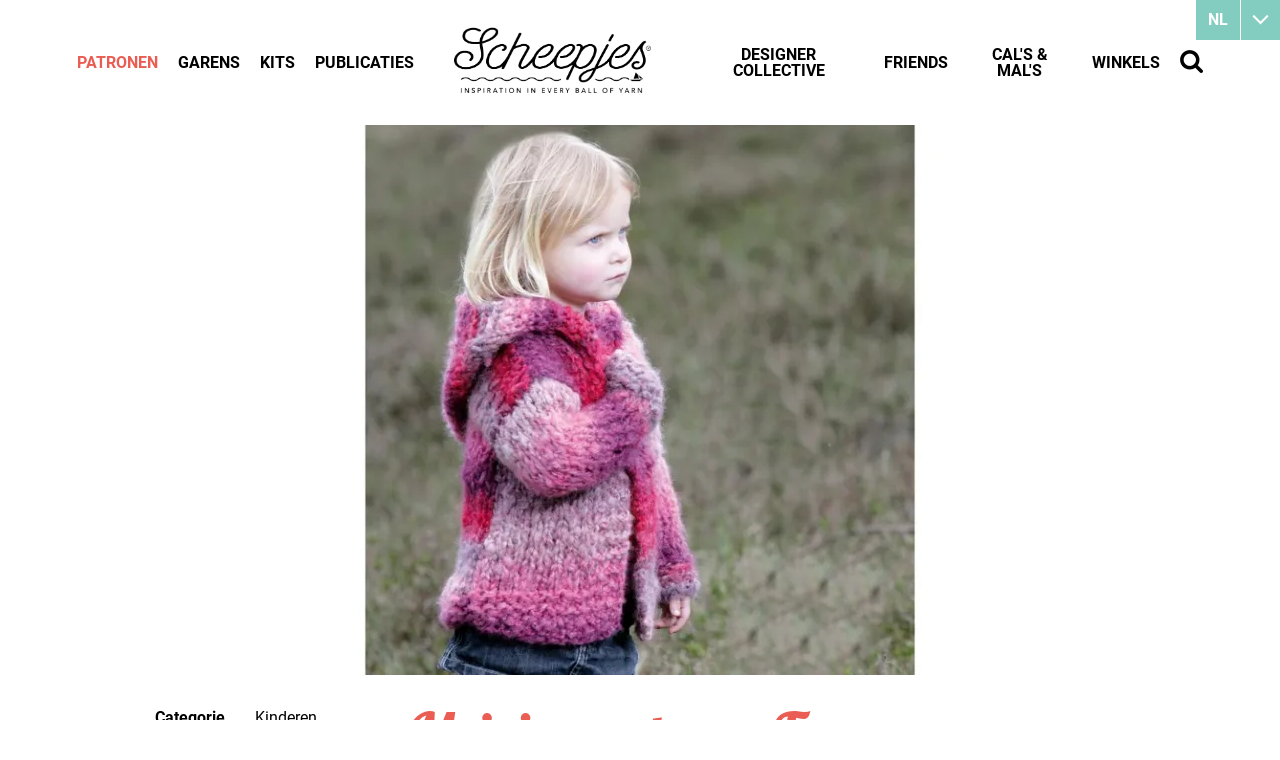

--- FILE ---
content_type: text/html
request_url: https://www.scheepjes.com/nl/meisjesvest-van-formosa-185/
body_size: 20883
content:
<!DOCTYPE html>
<html lang="nl" prefix="og: http://ogp.me/ns#">
	<head>
		<!--
        ###################################################################################
        
                   Technische realisatie | DailyCMS | https://www.dailycms.com
        
        ###################################################################################
-->
		<meta charset="utf-8">
		<link href="https://cdn.dailycms.com" rel="preconnect">
		<title>Meisjesvest van Formosa | Scheepjes</title>
		<link rel="preload" as="style" href="https://cdn.dailycms.com/css/reset-1.3.css" integrity="sha384-W7F1X8tCsjPJT+fVMlaKSZ3GzYt5kP6Fy6Msmmd/znA1Fb/8O0GImEQxDtTuUXTm" crossorigin="anonymous">
		<link rel="preload" as="style" href="/css/da5eca221fd4b909-fonts.css" integrity="sha384-9AYChO/2o721vAKcXiFBvNBWDhY6jrRMrOCydUFtvuCQ8VfekKLFLPD5KhaOhwwp" crossorigin="anonymous">
		<link rel="preload" as="style" href="/css/2e5c92f75e6a6e5d-index.css" integrity="sha384-GkaCCVDjlnLkVBtLDLF7jWlNqt6ac3F53wumUmwFDh1WcV83p1gDH0JN219+InZ+" crossorigin="anonymous">
		<link rel="preload" as="style" href="/css/113eb5b0374ec1c6-content-1.4.css" integrity="sha384-0Pd8Qo5uJJCsJTh2TazWnKNLLon1lY6ySwkudybRPy5EVmHuzRTTl5xTygagvNyD" crossorigin="anonymous">
		<link rel="preload" as="style" href="/css/f020d06b37eaad8f-ecookie.css" integrity="sha384-Xsyp3yNcgxXnby/GjIVEDGWkSis3WlTW6rVxoHYl2oB163NUiulelxf7mrrdPwr2" crossorigin="anonymous">
		<link rel="preload" as="style" href="https://cdn.dailycms.com/css/partfileimagegallery-2.14.css" integrity="sha384-ca3qMEUnwcVeQVBSp/hRrBlRv+THZ/Xyj6HKNSvsyLWq5l96KVXJ5GX4zahUOs8J" crossorigin="anonymous">
		<link rel="preload" as="style" href="https://cdn.dailycms.com/css/partslider-1.8.css" integrity="sha384-osBg5ncFcb34dMWP78MnP3gRKC5smBS4PeHYtLQ7jFnFisDhw/P+iFnk+qhowpxO" crossorigin="anonymous">
		<link rel="preload" as="style" href="/css/26da3e945e8e62df-partnavigation-2.3.css" integrity="sha384-oBTRwOSRd8R69/md68B4OzONfMx+6MrfuxZUwLaiRTuyJ9xMM9quCep/6VgqOKPW" crossorigin="anonymous">
		<link rel="preload" as="style" href="/css/ec8f7afd9544ce2-partbutton-1.8.css" integrity="sha384-bSmUDCdJqcjMnriQUPr+b2ocS7bta/iGdoQCmEh7rLEJpRfdM771+Tqv0oZlGw/1" crossorigin="anonymous">
		<link rel="preload" as="style" href="https://cdn.dailycms.com/css/form-2.27.css" integrity="sha384-Jw2sa15ohuTMVAMUFuIcc3woaQafHlf6FW84WEzdL5mudkVoEmmQQ4LcP42w3JH5" crossorigin="anonymous">
		<link rel="preload" as="style" href="/css/84c69a43d9737c82-partsearchbar-1.2.css" integrity="sha384-egM3iG8audSwUKXOw5gHg8Ht+RUcZDG9fYhjX++KLyngaFcXjz0aWhkgxX3+KiYr" crossorigin="anonymous">
		<link rel="preload" as="style" href="/css/2b6c93bf3d6f0dc3-override.css" integrity="sha384-jbwWrjQfNTYAhSZgKQq2cuJWPlYNCxB6eJtJxB0PThA75J9GMpS4MTx9eMZXYnFr" crossorigin="anonymous">
		<link rel="preload" as="style" href="/css/4787f85a25a0242-responsive.css" integrity="sha384-JFXcunJnuRuIh7XJJsFwEji5IfXIIafqb1ukpqjkv69YiReaZn5GziYatr6FgIRY" crossorigin="anonymous">
		<link rel="preload" as="script" href="https://cdn.dailycms.com/js/dompurify-3.2.6.js" integrity="sha384-ZbgkmPXKbv3qTLkmp/b3qpaKgHNgsN83eh07TX7QFdTT2RoWZmaCCalWijDT2Uf8" crossorigin="anonymous" nonce="SxXq8rs2X4cozwcdXOa9G_5VoB2nP_n5">
		<link rel="preload" as="script" href="https://cdn.dailycms.com/js/uri-1.19.11.js" integrity="sha384-ru/shdpWzuoRNDd9lnKj/LKJb34Z/Ju451fIs2GeGkM//LMSJnX+hEzZrvHZzg1K" crossorigin="anonymous" nonce="SxXq8rs2X4cozwcdXOa9G_5VoB2nP_n5">
		<link rel="preload" as="script" href="https://cdn.dailycms.com/js/framework-4.js" integrity="sha384-klvJgnY94slA5ijnXk6Oou9Uq/gNlMZ5rg2k37jYr/5Y0MAEf9VdGlnEtl0yc7u9" crossorigin="anonymous" nonce="SxXq8rs2X4cozwcdXOa9G_5VoB2nP_n5">
		<link rel="preload" as="script" href="https://cdn.dailycms.com/js/jquery-3.7.2.js" integrity="sha384-X3D5tPgQ9jkPbKpNkQ9JjMdvbNU4xTtLXmPnyefmG7rRPp8DiOpLMrZ0A1jCQ/zb" crossorigin="anonymous" nonce="SxXq8rs2X4cozwcdXOa9G_5VoB2nP_n5">
		<link rel="preload" as="script" href="https://cdn.dailycms.com/js/partajax-3.17.js" integrity="sha384-7EySy+mhqqPKeMoh+tssdqr9g7xFZQKIP96AlFo0zRZXwBKu642Aiff6svCGJuKI" crossorigin="anonymous" nonce="SxXq8rs2X4cozwcdXOa9G_5VoB2nP_n5">
		<link rel="preload" as="script" href="https://cdn.dailycms.com/js/jquerylazysizes-5.3.2.js" integrity="sha384-N0hwywoqEWyVDpoTkT+BXt8qTJZuiAqwp2iAWnJKCXgj/cqiipFT3ja39oC6imm2" crossorigin="anonymous" nonce="SxXq8rs2X4cozwcdXOa9G_5VoB2nP_n5">
		<link rel="preload" as="script" href="https://cdn.dailycms.com/js/partslider-1.8.js" integrity="sha384-ZtKua1sT79VHrT0IzFLaM3LekCA4jfftTpAgcJaDr37OP1HVZzFD7mv6Z5qSSZLB" crossorigin="anonymous" nonce="SxXq8rs2X4cozwcdXOa9G_5VoB2nP_n5">
		<link rel="preload" as="script" href="https://cdn.dailycms.com/js/jqueryajaxform-3.09.js" integrity="sha384-Kye19F32Z7JV+hKE0jMabXvO/9umOogksnIsaO9FV/nFBkVbqO5Klfd3vv/iJnaI" crossorigin="anonymous" nonce="SxXq8rs2X4cozwcdXOa9G_5VoB2nP_n5">
		<link rel="preload" as="script" href="/js/e28f02362fc48062-mobilemenu.js" integrity="sha384-fgqcr2NoVi1sRM2lbzTblrmFzreOmnKroZVvELKbT63QCu3kFqtZlT5Hae6CGH2f" crossorigin="anonymous" nonce="SxXq8rs2X4cozwcdXOa9G_5VoB2nP_n5">
		<meta name="facebook-domain-verification" content="45a4yreir4f0a5kuxsfapqqawxrf4j">
		<meta name="description" content="Materiaal: Scheepjes Formosa roze m&amp;#234;lee (2) 3–4–4 bollen, breinaalden nummer 9. Stekenverhouding: 7 steken en 11 naalden in tricotsteek gebreid, zijn 10 x 10 cm....">
		<link rel="alternate" hreflang="nl" href="https://www.scheepjes.com/nl/meisjesvest-van-formosa-185/">
		<link rel="canonical" href="https://www.scheepjes.com/nl/meisjesvest-van-formosa-185/">
		<meta name="viewport" content="width=device-width, initial-scale=1.0">
		<meta property="og:type" content="product">
		<meta property="og:site_name" content="Scheepjes">
		<meta property="og:title" content="Meisjesvest van Formosa | Scheepjes">
		<meta property="og:description" content="Materiaal: Scheepjes Formosa roze m&amp;amp;#234;lee (2) 3–4–4 bollen, breinaalden nummer 9. Stekenverhouding: 7 steken en 11 naalden in tricotsteek gebreid, zijn 10 x 10 cm....">
		<meta property="og:url" Content="https://www.scheepjes.com/nl/meisjesvest-van-formosa-185/">
		<meta property="og:locale" content="nl_NL">
		<meta property="og:image" Content="https://www.scheepjes.com/image/195805-7256/629x630/8UszGI3DrFdRLfjGIgoAUYUqSvHo0cxBxmLxwzJglSI-5234.jpg">
		<meta property="og:image:alt" content="5234">
		<meta property="og:image:width" content="629">
		<meta property="og:image:height" content="630">
		<link rel="icon" sizes="any" href="/favicon.ico">
		<link rel="apple-touch-icon" href="/image/648402-32843/180x180/QOR1r7mk22fM_02uG_SG3TD_NWz_0DTYgW4eFQFetbk-BrandMark-EST.1855_Black.png">
		<link rel="icon" type="image/png" sizes="192x192" href="/image/648402-32843/192x192/QOR1r7mk22czq8jJ77O0remDwd1uybb30dWYPh8Kqlc-BrandMark-EST.1855_Black.png">
		<meta name="msapplication-TileColor" content="#FFFFFF">
		<meta name="msapplication-TileImage" content="/image/648402-32843/144x144/QOR1r7mk22cAnVXW_Lgp!EF6RPTvpquXTNL8vau4LQ0-BrandMark-EST.1855_Black.png">
		<script type="application/ld+json" nonce="SxXq8rs2X4cozwcdXOa9G_5VoB2nP_n5">[{"@context":"http://schema.org/","@type":"Organization","@id":"https://www.scheepjes.com/#Organization","name":"Scheepjes","url":"https://www.scheepjes.com/","description":"Scheepjes","logo":"https://www.scheepjes.com/image/648402-32843/900x900/udjDp6xE3Ixj30hGOop0GgybMfYaW0!5AR1v3rT5TnU-BrandMark-EST.1855_Black.png","image":"https://www.scheepjes.com/image/648402-32843/900x900/udjDp6xE3Ixj30hGOop0GgybMfYaW0!5AR1v3rT5TnU-BrandMark-EST.1855_Black.png","telephone":"+31592542828","email":"contact@scheepjes.com","address":{"@type":"PostalAddress","streetAddress":"Mercuriusweg 16","addressLocality":"Tynaarlo","postalCode":"9482 WL","addressCountry":"NL"},"sameAs":["https://www.facebook.com/scheepjes","https://www.instagram.com/scheepjes/","https://www.pinterest.com/Scheepjes/","https://www.youtube.com/c/scheepjes"]},{"@context":"http://schema.org/","@type":"Website","url":"https://www.scheepjes.com/","name":"Scheepjes","potentialAction":[{"@type":"SearchAction","target":"https://www.scheepjes.com/nl/zoeken/?zoeken={search_term_string}","query-input":"required name=search_term_string"}]},{"@context":"http://schema.org/","@type":"BreadcrumbList","itemListElement":[{"@type":"ListItem","position":1,"item":{"@id":"https://www.scheepjes.com/nl/patronen/#BreadcrumbList","name":"Patronen"}},{"@type":"ListItem","position":2,"item":{"@id":"https://www.scheepjes.com/nl/patronen/kinderen/#BreadcrumbList","name":"Kinderen"}},{"@type":"ListItem","position":3,"item":{"@id":"https://www.scheepjes.com/nl/meisjesvest-van-formosa-185/#BreadcrumbList","name":"Meisjesvest van Formosa"}}]}]</script>
		<script src="https://www.googletagmanager.com/gtag/js?id=UA-18073956-8&amp;l=dataLayerGA3" nonce="SxXq8rs2X4cozwcdXOa9G_5VoB2nP_n5" async="true"></script>
		<script nonce="SxXq8rs2X4cozwcdXOa9G_5VoB2nP_n5">window.dataLayerGA3 = window.dataLayerGA3 || [];function gtagGA3(){dataLayerGA3.push(arguments);}gtagGA3('js', new Date());gtagGA3('config', 'UA-18073956-8',{"anonymize_ip":true});</script>
		<link href="https://cdn.dailycms.com/css/reset-1.3.css" rel="stylesheet" integrity="sha384-W7F1X8tCsjPJT+fVMlaKSZ3GzYt5kP6Fy6Msmmd/znA1Fb/8O0GImEQxDtTuUXTm" crossorigin="anonymous">
		<link href="/css/da5eca221fd4b909-fonts.css" rel="stylesheet" integrity="sha384-9AYChO/2o721vAKcXiFBvNBWDhY6jrRMrOCydUFtvuCQ8VfekKLFLPD5KhaOhwwp" crossorigin="anonymous">
		<link href="/css/2e5c92f75e6a6e5d-index.css" rel="stylesheet" integrity="sha384-GkaCCVDjlnLkVBtLDLF7jWlNqt6ac3F53wumUmwFDh1WcV83p1gDH0JN219+InZ+" crossorigin="anonymous">
		<link href="/css/113eb5b0374ec1c6-content-1.4.css" rel="stylesheet" integrity="sha384-0Pd8Qo5uJJCsJTh2TazWnKNLLon1lY6ySwkudybRPy5EVmHuzRTTl5xTygagvNyD" crossorigin="anonymous">
		<link href="/css/f020d06b37eaad8f-ecookie.css" rel="stylesheet" integrity="sha384-Xsyp3yNcgxXnby/GjIVEDGWkSis3WlTW6rVxoHYl2oB163NUiulelxf7mrrdPwr2" crossorigin="anonymous">
		<link href="https://cdn.dailycms.com/css/partfileimagegallery-2.14.css" rel="stylesheet" integrity="sha384-ca3qMEUnwcVeQVBSp/hRrBlRv+THZ/Xyj6HKNSvsyLWq5l96KVXJ5GX4zahUOs8J" crossorigin="anonymous">
		<link href="https://cdn.dailycms.com/css/partslider-1.8.css" rel="stylesheet" integrity="sha384-osBg5ncFcb34dMWP78MnP3gRKC5smBS4PeHYtLQ7jFnFisDhw/P+iFnk+qhowpxO" crossorigin="anonymous">
		<link href="/css/26da3e945e8e62df-partnavigation-2.3.css" rel="stylesheet" integrity="sha384-oBTRwOSRd8R69/md68B4OzONfMx+6MrfuxZUwLaiRTuyJ9xMM9quCep/6VgqOKPW" crossorigin="anonymous">
		<link href="/css/ec8f7afd9544ce2-partbutton-1.8.css" rel="stylesheet" integrity="sha384-bSmUDCdJqcjMnriQUPr+b2ocS7bta/iGdoQCmEh7rLEJpRfdM771+Tqv0oZlGw/1" crossorigin="anonymous">
		<link href="https://cdn.dailycms.com/css/form-2.27.css" rel="stylesheet" integrity="sha384-Jw2sa15ohuTMVAMUFuIcc3woaQafHlf6FW84WEzdL5mudkVoEmmQQ4LcP42w3JH5" crossorigin="anonymous">
		<link href="/css/84c69a43d9737c82-partsearchbar-1.2.css" rel="stylesheet" integrity="sha384-egM3iG8audSwUKXOw5gHg8Ht+RUcZDG9fYhjX++KLyngaFcXjz0aWhkgxX3+KiYr" crossorigin="anonymous">
		<link href="/css/2b6c93bf3d6f0dc3-override.css" rel="stylesheet" integrity="sha384-jbwWrjQfNTYAhSZgKQq2cuJWPlYNCxB6eJtJxB0PThA75J9GMpS4MTx9eMZXYnFr" crossorigin="anonymous">
		<link href="/css/4787f85a25a0242-responsive.css" rel="stylesheet" integrity="sha384-JFXcunJnuRuIh7XJJsFwEji5IfXIIafqb1ukpqjkv69YiReaZn5GziYatr6FgIRY" crossorigin="anonymous">
		<script nonce="SxXq8rs2X4cozwcdXOa9G_5VoB2nP_n5">"serviceWorker"in navigator&&navigator.serviceWorker.getRegistrations().then((function(e){for(let r of e)r.unregister()}));</script>
		<script src="https://www.ecookie.nl/build/cookiebar/script/015ac93944fdfb2555848e57af410831.js" async="true" nonce="SxXq8rs2X4cozwcdXOa9G_5VoB2nP_n5"></script>
		<script nonce="SxXq8rs2X4cozwcdXOa9G_5VoB2nP_n5">'use strict';(function(a,b){function c(b,c,d){if('function'==typeof b[c]){var e=b[c];b[c]=function(){var e=!0;return(arguments[0].src&&arguments[0].src.match(/^https?:\/\//)||(e=!1),arguments[0].eCookieForce&&(e=!1),!e)?b[c].original.apply(this,arguments):(a.eCookieBar.queue.push([c,arguments,this]),d.apply(this,arguments))},b[c].original=e}}function d(a){c(a,'insertBefore',function(a){return a}),c(a,'appendChild',function(a){return a}),c(a,'replaceChild',function(a,b){return b}),c(a,'removeChild',function(){return a})}a.eCookieBar={},a.eCookieBar.queue=[],d(b.getElementsByTagName('head')[0]),d(b.getElementsByTagName('html')[0]),a.eCookieBar.hook=d})(window,document);</script>
		<script nonce="SxXq8rs2X4cozwcdXOa9G_5VoB2nP_n5">!function(f,b,e,v,n,t,s){if(f.fbq)return;n=f.fbq=function(){n.callMethod? n.callMethod.apply(n,arguments):n.queue.push(arguments)};if(!f._fbq)f._fbq=n; n.push=n;n.loaded=!0;n.version='2.0';n.queue=[];t=b.createElement(e);t.async=!0; t.src=v;s=b.getElementsByTagName(e)[0];s.parentNode.insertBefore(t,s)}(window,document,'script','https://connect.facebook.net/en_US/fbevents.js');fbq('init', '3829758693784990');fbq('track', 'PageView');</script>
		<noscript>
			<img src="https://www.facebook.com/tr?id=3829758693784990&amp;ev=PageView&amp;noscript=1" width="1" height="1" alt="facebook pixel">
		</noscript>
		<script nonce="SxXq8rs2X4cozwcdXOa9G_5VoB2nP_n5">window.dataLayer = window.dataLayer || [];function gtag(){dataLayer.push(arguments);}if(typeof gtag === "function"){gtag("consent", "default",{ "ad_storage": "denied","ad_user_data": "denied","ad_personalization": "denied","analytics_storage": "denied"});gtag("consent", "update",{ "ad_storage": "granted","ad_user_data": "granted","ad_personalization": "granted","analytics_storage": "granted"});}</script>
		<script src="https://www.googletagmanager.com/gtag/js?id=G-C0GN370B4F" nonce="SxXq8rs2X4cozwcdXOa9G_5VoB2nP_n5" async="true"></script>
		<script nonce="SxXq8rs2X4cozwcdXOa9G_5VoB2nP_n5">window.dataLayer = window.dataLayer || [];function gtag(){dataLayer.push(arguments);}if(typeof gtag === "function"){gtag("js", new Date());gtag("config", "G-C0GN370B4F");gtag("config", "G-MP98B76ESS");}(function(w,d,s,l,i){w[l]=w[l]||[];w[l].push({'gtm.start':new Date().getTime(),event:'gtm.js'});var f=d.getElementsByTagName(s)[0],j=d.createElement(s),dl=l!='dataLayer'?'&l='+l:'';j.async=true;j.src='https://www.googletagmanager.com/gtm.js?id='+i+dl;f.parentNode.insertBefore(j, f);})(window, document,'script','dataLayer','GTM-NJZFL9J');</script>
	</head>
	<body>
		<noscript>
			<iframe credentialless src="https://www.googletagmanager.com/ns.html?id=GTM-NJZFL9J" height="0" width="0" style="display:none;visibility:hidden"></iframe>
		</noscript>
		<div id="contentContainer">
			<div class="basicContainer">
				<div id="partSlider6687767" class="partSlider partSlider1 partSliderBig">
					<div class="slideMainContainer">
						<div class="slideContainerViewport">
							<div class="slideContainer">
								<div class="slide">
									<div class="partContentFileImageGallery partContentFileImageGallery2 coreContent coreContent1 single centerAlign">
										<div class="contentFileImage">
											<figure style="width:1100px">
												<div class="imagePlaceholderContainer">
													<div class="imagePlaceholder" style="padding-bottom:50%;"></div>
													<picture>
														<source data-sizes="auto" type="image/webp" data-src="/image/195812-7705/1380x550/SQzIclo0hVxxf6bwJ3Zz7uYK1N4K9Vt1oSnrPSkgfcQ-5234.webp" srcset="/image/195812-7705/230x92/SQzIclo0hVyyxzMv8rLc2ngtXoBTPF7hYSjJ2iKE5rA-5234.webp" data-srcset="/image/195812-7705/1380x550/SQzIclo0hVxxf6bwJ3Zz7uYK1N4K9Vt1oSnrPSkgfcQ-5234.webp 1100w, /image/195812-7705/550x275/SQzIclo0hVzPkvlqg4JtClN6BLBh4EvoowSw0DBqvPU-5234.webp 550w">
														<img class="lazyload" alt="5234" data-sizes="auto" data-src="/image/195812-7705/1380x550/SQzIclo0hVxxf6bwJ3Zz7uYK1N4K9Vt1QBpu0xt40DA-5234.jpg" src="/image/195812-7705/230x92/SQzIclo0hVyyxzMv8rLc2ngtXoBTPF7h0toiAo9kXWU-5234.jpg" data-srcset="/image/195812-7705/1380x550/SQzIclo0hVxxf6bwJ3Zz7uYK1N4K9Vt1QBpu0xt40DA-5234.jpg 1100w, /image/195812-7705/550x275/SQzIclo0hVzPkvlqg4JtClN6BLBh4EvoFiNQURbkMLw-5234.jpg 550w">
													</picture>
												</div>
											</figure>
										</div>
									</div>
								</div>
							</div>
						</div>
						<button class="sliderButton prev" aria-label="Vorige">
							<svg class="partSvg keyboardArrowLeft" viewBox="0 0 8 12">
								<path d="M7.41 10.59L2.83 6l4.58-4.59L6 0 0 6l6 6z"></path>
							</svg>
						</button>
						<button class="sliderButton next" aria-label="Volgende">
							<svg class="partSvg keyboardArrowRight" viewBox="0 0 8 12">
								<path d="M.59 10.59L5.17 6 .59 1.41 2 0l6 6-6 6z"></path>
							</svg>
						</button>
					</div>
				</div>
			</div>
			<div id="mainContainer">
				<div class="basicContainer">
					<div class="oneThirdColumn">
						<table id="patternData">
							<tbody>
								<tr>
									<td>Categorie</td>
									<td>Kinderen</td>
								</tr>
								<tr>
									<td>Aanbevolen garen</td>
									<td><a href="/nl/formosa-345/" title="Formosa">Formosa</a></td>
								</tr>
								<tr>
									<td>Type</td>
									<td>Vest</td>
								</tr>
								<tr>
									<td>Techniek</td>
									<td>breien</td>
								</tr>
								<tr>
									<td>Maten</td>
									<td>116 - 128 - 140</td>
								</tr>
							</tbody>
						</table>
						<div id="shareContainer">
							<span class="heading2">Patroon delen</span>
							<a class="socialShareIcon socialShareIconMail" href="mailto:?subject=Ik wil een link met je delen&amp;body=Graag%20wil%20ik%20de%20volgende%20link%20met%20je%20delen:%0D%0A%20https://www.scheepjes.com/nl/patronen/kinderen/"></a>
							<a class="socialShareIcon socialShareIconFacebook" href="//www.facebook.com/sharer/sharer.php?u=https://www.scheepjes.com/nl/patronen/kinderen/" title="Facebook share"></a>
							<a class="socialShareIcon socialShareIconTwitter" href="https://twitter.com/intent/tweet?text=Kinderen+https%3a%2f%2fwww.scheepjes.com%2fnl%2fpatronen%2fkinderen%2f" title="X" target="_blank" rel="noopener"></a>
							<a class="socialShareIcon socialShareIconPinterest" title="Pinterest" href="//pinterest.com/pin/create/bookmarklet/?url=https://www.scheepjes.com/nl/patronen/kinderen/&amp;description=Kinderen"></a>
						</div>
					</div>
					<div class="twoThirdColumn">
						<h1 class="h1">Meisjesvest van Formosa</h1>
						<span id="designerLabel">By Scheepjes</span>
						<div class="dividerDotted"></div>
						<div class="partContentText partContentText1 coreContent coreContent1">
							<p><strong>Materiaal:</strong> Scheepjes Formosa roze m&#234;lee (2) 3–4–4 bollen, breinaalden nummer 9.</p><p><strong>Stekenverhouding:</strong> 7 steken en 11 naalden in tricotsteek gebreid, zijn 10 x 10 cm. Controleer dit en gebruik indien nodig andere naalden.</p><p><strong>Gebruikte steken:</strong></p><p>Ribbelsteek: Alle naalden recht. </p><p>Tricotsteek: Recht op de goede, averecht op de verkeerde kant.</p><p><strong>Werkwijze:</strong></p><p><em>Rugpand:</em> Zet 24–26–28 steken op en brei 6 cm ribbelsteek en verder in tricotsteek. Kant bij 38–42–46 cm hoogte voor de hals de middelste 10–12–12 steken af en brei beide kanten apart verder tot 40–44–48 cm hoogte. Kant de 7–7–8 steken voor de schouders af. </p><p><em>Rechter voorpand:</em> Zet 14–15–16 steken op en brei 6 cm ribbelsteek. Brei verder in de volgende indeling: 4 steken ribbelsteek voor de sluitbies, 10–11–12 steken tricotsteek. Zet bij 35–39–43 cm hoogte de 4 steken van de sluitbies op een stekenhouder en kant voor de hals 1 x 1–2–2 steken af. Kant in de 2e volgende naald nog 1 x 2 steken af. Kant de steken voor de schouder op dezelfde hoogte af als bij het rugpand. </p><p><em>Linker voorpand:</em> Brei het rechter voorpand in spiegelbeeld. </p><p><em>Mouwen:</em> Zet 13–14–16 steken op en brei 6 cm ribbelsteek. Brei verder in tricotsteek en meerder voor de mouwwijdte 3 x 1 steek aan beide kanten van elke 6e–7e–8e naald. Kant bij 27–30–34 cm hoogte alle steken af.</p><p><strong>Afwerking:</strong> Sluit de schoudernaden. Brei de 4 steken van de stekenhouder van het rechter voorpand, neem aansluitend 20–24–24 steken op langs de hals en brei de 4 steken van de stekenhouder van het linkervoorpand, = 28–32–32 steken. Merk de middelste 2 steken. Brei aan beide kanten de 4 steken ribbelsteek door. De middelste steken in tricotsteek breien. Meerder aan beide kanten van de middelste 2 steken 4 x 1 steek in elke 2e naald. Splits bij 24–26–28 cm hoogte het werk en brei beide kanten apart verder. Kant vanaf midden achter 1 x 1 en 1 x 3 steken af in elke 2e naald. Kant de overige steken af. Sluit de bovennaad van de capuchon. Zet de mouwen aan, het midden van de mouw komt tegen de schoudernaad. Sluit de zij- en mouwnaden.</p>
						</div>
						<div class="partContentFileAdmin partContentFileAdmin1 coreContent coreContent1">
							<ul>
								<li>
									<a id="fileAdminId20148" href="/files/20148/Download%20hier%20het%20PDF-bestand%205234.pdf" target="_blank">
										<span class="fileAdminIcon">
											<svg class="partSvg downloadFile" viewBox="0 0 16 20">
												<path d="M10,0 L2,0 C0.9,0 0.01,0.9 0.01,2 L0,18 C0,19.1 0.89,20 1.99,20 L14,20 C15.1,20 16,19.1 16,18 L16,6 L10,0 Z M2,18 L2,2 L9,2 L9,7 L14,7 L14,18 L2,18 Z"></path>
											</svg>
										</span>
										<span class="fileAdminLabel">
											<span>Download hier het PDF-bestand 5234.pdf</span>
										</span>
									</a>
								</li>
							</ul>
						</div>
						<div class="partContentFileImageGallery partContentFileImageGallery2 coreContent coreContent1 single imagesInRow imagesInRow1">
							<div class="contentFileImage">
								<figure>
									<div class="imagePlaceholderContainer">
										<div class="imagePlaceholder" style="padding-bottom:79.5%;"></div>
										<picture>
											<source data-sizes="auto" type="image/webp" data-src="/image/19173-8149/1050x1050/ojxyQm91Y2LuFMWcoOpuIRI8efE1VZ1f!aUTRAWHZlE-5234.webp" srcset="/image/19173-8149/210x210/5QpAtfEgE88vfNHc4rcIwAdgm_bcu7ZNOppKXAHDmnE-5234.webp" data-srcset="/image/19173-8149/1050x1050/ojxyQm91Y2LuFMWcoOpuIRI8efE1VZ1f!aUTRAWHZlE-5234.webp 1050w, /image/19173-8149/525x417/T9r_w2QODoCVZeV6HIW5E5DTD936GPBEHknIxF9fxu4-5234.webp 525w">
											<img class="lazyload" alt="5234" data-sizes="auto" data-src="/image/19173-8149/1050x1050/ojxyQm91Y2LuFMWcoOpuIRI8efE1VZ1flCjiMXuKG8w-5234.jpg" src="/image/19173-8149/210x210/5QpAtfEgE88vfNHc4rcIwAdgm_bcu7ZNog3!GeSJAb0-5234.jpg" data-srcset="/image/19173-8149/1050x1050/ojxyQm91Y2LuFMWcoOpuIRI8efE1VZ1flCjiMXuKG8w-5234.jpg 1050w, /image/19173-8149/525x417/T9r_w2QODoCVZeV6HIW5E5DTD936GPBEQbpvGaLDepk-5234.jpg 525w">
										</picture>
									</div>
								</figure>
							</div>
						</div>
						<div class="dividerDotted"></div>
						<span class="heading2">Andere patronen door Scheepjes</span>
						<div class="flexContainer flexContainerPattern">
							<div class="oneFourthColumn">
								<div class="partContentFileImageGallery partContentFileImageGallery2 coreContent coreContent1 single">
									<div class="contentFileImage">
										<figure style="width:210px">
											<a href="/nl/damesvest-van-verona-717/">
												<div class="imagePlaceholderContainer">
													<div class="imagePlaceholder" style="padding-bottom:100%;"></div>
													<picture>
														<source data-sizes="auto" type="image/webp" data-src="/image/180982-8798/210x210/oI!Dn_0k9EGATYLCjlMwm76v9vtdz3RFuIrrbvayIZQ-40SC.webp" srcset="/image/180982-8798/210x210/oI!Dn_0k9EGATYLCjlMwm_lwZR9Ks612lg8BMvndEnc-40SC.webp" data-srcset="/image/180982-8798/210x210/oI!Dn_0k9EGATYLCjlMwm76v9vtdz3RFuIrrbvayIZQ-40SC.webp 210w, /image/180982-8798/105x105/oI!Dn_0k9EHRoMoQxRayeaSojfuRmrG48nOzwQDAShE-40SC.webp 105w, /image/180982-8798/420x420/oI!Dn_0k9EEIbbFttwJcGgJX_ejTdkS2vbWXXLDVMos-40SC.webp 420w">
														<img class="lazyload" alt="40SC" data-sizes="auto" data-src="/image/180982-8798/210x210/oI!Dn_0k9EGATYLCjlMwm76v9vtdz3RF2FPbS5qHdJc-40SC.jpg" src="/image/180982-8798/210x210/oI!Dn_0k9EGATYLCjlMwm_lwZR9Ks612!tevAYxNITQ-40SC.jpg" data-srcset="/image/180982-8798/210x210/oI!Dn_0k9EGATYLCjlMwm76v9vtdz3RF2FPbS5qHdJc-40SC.jpg 210w, /image/180982-8798/105x105/oI!Dn_0k9EHRoMoQxRayeaSojfuRmrG4O4FelPjXyyw-40SC.jpg 105w, /image/180982-8798/420x420/oI!Dn_0k9EEIbbFttwJcGgJX_ejTdkS28ApZ_gjEWgU-40SC.jpg 420w">
													</picture>
												</div>
											</a>
										</figure>
									</div>
								</div>
								<h2 class="h2">
									<a href="/nl/damesvest-van-verona-717/" title="Damesvest van Verona">Damesvest van Verona</a>
								</h2>
							</div>
							<div class="oneFourthColumn">
								<div class="partContentFileImageGallery partContentFileImageGallery2 coreContent coreContent1 single">
									<div class="contentFileImage">
										<figure style="width:210px">
											<a href="/nl/damestrui-van-butterfly-en-noa-716/">
												<div class="imagePlaceholderContainer">
													<div class="imagePlaceholder" style="padding-bottom:100%;"></div>
													<picture>
														<source data-sizes="auto" type="image/webp" data-src="/image/180975-8794/210x210/XlCCbBwIN16rKFOoQq43XakhCVYBXA8Bkc6Bge0E6ps-35SC.webp" srcset="/image/180975-8794/210x210/XlCCbBwIN16rKFOoQq43Xbch7rgKiMOiPweiT8eDY4s-35SC.webp" data-srcset="/image/180975-8794/210x210/XlCCbBwIN16rKFOoQq43XakhCVYBXA8Bkc6Bge0E6ps-35SC.webp 210w, /image/180975-8794/105x105/XlCCbBwIN16YBevLwaY4Y6MTaqN6Wbt2qGh25C17l64-35SC.webp 105w, /image/180975-8794/420x420/XlCCbBwIN17Idag3TxfkIYJ!6HjTyX3jwwyeCGazMBM-35SC.webp 420w">
														<img class="lazyload" alt="35SC" data-sizes="auto" data-src="/image/180975-8794/210x210/XlCCbBwIN16rKFOoQq43XakhCVYBXA8Bob5gwKKT2Vg-35SC.jpg" src="/image/180975-8794/210x210/XlCCbBwIN16rKFOoQq43Xbch7rgKiMOiW2hKt6gfetY-35SC.jpg" data-srcset="/image/180975-8794/210x210/XlCCbBwIN16rKFOoQq43XakhCVYBXA8Bob5gwKKT2Vg-35SC.jpg 210w, /image/180975-8794/105x105/XlCCbBwIN16YBevLwaY4Y6MTaqN6Wbt2clDKGLrGM24-35SC.jpg 105w, /image/180975-8794/420x420/XlCCbBwIN17Idag3TxfkIYJ!6HjTyX3j9bGgboYcWus-35SC.jpg 420w">
													</picture>
												</div>
											</a>
										</figure>
									</div>
								</div>
								<h2 class="h2">
									<a href="/nl/damestrui-van-butterfly-en-noa-716/" title="Damestrui van Butterfly en Noa">Damestrui van Butterfly en Noa</a>
								</h2>
							</div>
							<div class="oneFourthColumn">
								<div class="partContentFileImageGallery partContentFileImageGallery2 coreContent coreContent1 single">
									<div class="contentFileImage">
										<figure style="width:210px">
											<a href="/nl/damestuniek-van-hannah-715/">
												<div class="imagePlaceholderContainer">
													<div class="imagePlaceholder" style="padding-bottom:100%;"></div>
													<picture>
														<source data-sizes="auto" type="image/webp" data-src="/image/180968-8790/210x210/rlpjWGQG5rk8x2m9cboyVIqPfFWug6Cpzp76wXxEW!s-34SC.webp" srcset="/image/180968-8790/210x210/rlpjWGQG5rk8x2m9cboyVMJC!m40fao8HYtr_IC16a0-34SC.webp" data-srcset="/image/180968-8790/210x210/rlpjWGQG5rk8x2m9cboyVIqPfFWug6Cpzp76wXxEW!s-34SC.webp 210w, /image/180968-8790/105x105/rlpjWGQG5rlf4dUEpMdE_LzWwDPL2zFVXA7BBHFM22s-34SC.webp 105w, /image/180968-8790/420x420/rlpjWGQG5rke94CnYl8axOYSPurC4GfnU3EJEUXYDe0-34SC.webp 420w">
														<img class="lazyload" alt="34SC" data-sizes="auto" data-src="/image/180968-8790/210x210/rlpjWGQG5rk8x2m9cboyVIqPfFWug6CpbzflVSSU73g-34SC.jpg" src="/image/180968-8790/210x210/rlpjWGQG5rk8x2m9cboyVMJC!m40fao8XObmtzK6FfA-34SC.jpg" data-srcset="/image/180968-8790/210x210/rlpjWGQG5rk8x2m9cboyVIqPfFWug6CpbzflVSSU73g-34SC.jpg 210w, /image/180968-8790/105x105/rlpjWGQG5rlf4dUEpMdE_LzWwDPL2zFVkuZtY3dIR7Y-34SC.jpg 105w, /image/180968-8790/420x420/rlpjWGQG5rke94CnYl8axOYSPurC4GfnUa6puq96me0-34SC.jpg 420w">
													</picture>
												</div>
											</a>
										</figure>
									</div>
								</div>
								<h2 class="h2">
									<a href="/nl/damestuniek-van-hannah-715/" title="Damestuniek van Hannah">Damestuniek van Hannah</a>
								</h2>
							</div>
							<div class="oneFourthColumn">
								<div class="partContentFileImageGallery partContentFileImageGallery2 coreContent coreContent1 single">
									<div class="contentFileImage">
										<figure style="width:210px">
											<a href="/nl/damesvest-van-highlands-714/">
												<div class="imagePlaceholderContainer">
													<div class="imagePlaceholder" style="padding-bottom:100%;"></div>
													<picture>
														<source data-sizes="auto" type="image/webp" data-src="/image/180961-8786/210x210/GWLvauq0pI4EqcXGpSeb1VrnybtOnVMHXHgVrULVk10-4SC.webp" srcset="/image/180961-8786/210x210/GWLvauq0pI4EqcXGpSeb1dNNQ4kb5amp8yMuPzsAE2o-4SC.webp" data-srcset="/image/180961-8786/210x210/GWLvauq0pI4EqcXGpSeb1VrnybtOnVMHXHgVrULVk10-4SC.webp 210w, /image/180961-8786/105x105/GWLvauq0pI6uhM713Nb5zbLggWKgFQa5JE2aaLr0kbk-4SC.webp 105w, /image/180961-8786/420x420/GWLvauq0pI44hfDCoZWyf6GMQz9N6MDLcFNww7wmeVg-4SC.webp 420w">
														<img class="lazyload" alt="4SC" data-sizes="auto" data-src="/image/180961-8786/210x210/GWLvauq0pI4EqcXGpSeb1VrnybtOnVMHm4Fcxk5CFpw-4SC.jpg" src="/image/180961-8786/210x210/GWLvauq0pI4EqcXGpSeb1dNNQ4kb5ampIYfMEj9OviE-4SC.jpg" data-srcset="/image/180961-8786/210x210/GWLvauq0pI4EqcXGpSeb1VrnybtOnVMHm4Fcxk5CFpw-4SC.jpg 210w, /image/180961-8786/105x105/GWLvauq0pI6uhM713Nb5zbLggWKgFQa5FB7xIyKTLiA-4SC.jpg 105w, /image/180961-8786/420x420/GWLvauq0pI44hfDCoZWyf6GMQz9N6MDLvnN_oSLvlwQ-4SC.jpg 420w">
													</picture>
												</div>
											</a>
										</figure>
									</div>
								</div>
								<h2 class="h2">
									<a href="/nl/damesvest-van-highlands-714/" title="Damesvest van Highlands">Damesvest van Highlands</a>
								</h2>
							</div>
						</div>
					</div>
				</div>
			</div>
			<div id="footer">
				<div class="basicContainer">
					<div id="footerDottedHeader"></div>
					<div class="columnContainer">
						<div class="oneThirdColumn">
							<span class="footerHeader">Blijf op de hoogte</span>
							<p>Mercuriusweg 16, 9482 WL Tynaarlo, Nederland. Heeft u vragen, contacteer ons <a href="mailto:contact@scheepjes.com">per e-mail</a>
of volg ons op social media.</p>
							<a class="socialShareIcon socialShareIconFacebook" href="https://www.facebook.com/scheepjes" target="_blank" aria-label="Facebook" rel="noopener"></a>
							<a class="socialShareIcon socialShareIconYouTube" href="https://www.youtube.com/c/scheepjes" target="_blank" aria-label="YouTube" rel="noopener"></a>
							<a class="socialShareIcon socialShareIconInstagram" href="https://www.instagram.com/scheepjes/" target="_blank" aria-label="Instagram" rel="noopener"></a>
							<a class="socialShareIcon socialShareIconPinterest" href="https://www.pinterest.com/Scheepjes/" target="_blank" aria-label="Pinterest" rel="noopener"></a>
							<a class="socialShareIcon socialShareIconRavelry" href="//www.ravelry.com/yarns/brands/scheepjes" target="_blank" aria-label="Ravelry"></a>
						</div>
						<div class="oneThirdColumn">
							<div class="oneSecondColumn">
								<span class="footerHeader">Vind je weg</span>
								<nav id="partNavigation37797858" class="partNavigation partNavigation2 vertical">
									<ul class="level-0">
										<li class="selected">
											<a href="/nl/patronen/">
												<span class="navigationLabel">Patronen</span>
											</a>
										</li>
										<li>
											<a href="/nl/garens/">
												<span class="navigationLabel">Garens</span>
											</a>
										</li>
										<li>
											<a href="/nl/kits/">
												<span class="navigationLabel">Kits</span>
											</a>
										</li>
										<li>
											<a href="/nl/publicaties/">
												<span class="navigationLabel">Publicaties</span>
											</a>
										</li>
										<li>
											<a href="/nl/designer-collective/">
												<span class="navigationLabel">Designer Collective</span>
											</a>
										</li>
										<li>
											<a href="/nl/friends/">
												<span class="navigationLabel">Friends</span>
											</a>
										</li>
										<li>
											<a href="/nl/cals-en-mals/">
												<span class="navigationLabel">CAL&#39;s &amp; MAL&#39;s</span>
											</a>
										</li>
										<li>
											<a href="/nl/winkels/">
												<span class="navigationLabel">Winkels</span>
											</a>
										</li>
									</ul>
								</nav>
							</div>
							<div class="oneSecondColumn">
								<span class="footerHeader">Over ons</span>
								<nav id="partNavigation40473288" class="partNavigation partNavigation2 vertical">
									<ul class="level-0">
										<li>
											<a href="/nl/over-ons/geschiedenis/">
												<span class="navigationLabel">Geschiedenis</span>
											</a>
										</li>
										<li>
											<a href="/nl/over-ons/winkels/">
												<span class="navigationLabel">Winkels</span>
											</a>
										</li>
										<li>
											<a href="/nl/over-ons/165-jaar-scheepjes-scheepjes-aan-het-woord/">
												<span class="navigationLabel">165 jaar Scheepjes | Scheepjes aan het woord</span>
											</a>
										</li>
										<li>
											<a href="/nl/over-ons/blog/">
												<span class="navigationLabel">Blog</span>
											</a>
										</li>
										<li>
											<a href="/nl/over-ons/veelgestelde-vragen/">
												<span class="navigationLabel">Veelgestelde vragen</span>
											</a>
										</li>
										<li>
											<a href="/nl/over-ons/bedrijf/">
												<span class="navigationLabel">Bedrijf</span>
											</a>
										</li>
										<li>
											<a href="/nl/over-ons/privacy-statement/">
												<span class="navigationLabel">Privacy Statement</span>
											</a>
										</li>
									</ul>
								</nav>
							</div>
						</div>
						<div class="oneThirdColumn newsletter">
							<span class="heading1">Nieuwsbrief</span>
							<p>Schrijf je in! Laat je e-mailadres achter.</p>
							<form id="formNewsLetter" class="formV2" method="post" novalidate name="formNewsLetter" action="/nl/meisjesvest-van-formosa-185/?snrqoBiJVpoLi2u1ZyNMaxIwsAYR2MixlAqzH5lQtVShBtFIuVatl2KfC68y9FeaB-9Cmq3K8qw=&amp;a=4zXg78vJg1vlo9Lo84Kx7Q">
								<div class="formInitialsContainer">
									<label for="formNewsLetter_Email">_Email</label>
									<input id="formNewsLetter_Email" class="input_Email inputFullWidth" type="text" inputmode="email" name="formNewsLetter_Email" maxlength="255" placeholder="_Email" tabindex="-1" autocomplete="nope">
									<label for="formNewsLetter_UserPassword">_UserPassword</label>
									<input id="formNewsLetter_UserPassword" class="input_UserPassword inputFullWidth" type="text" name="formNewsLetter_UserPassword" maxlength="25" placeholder="_UserPassword" tabindex="-1" autocomplete="nope">
									<label for="formNewsLetter_Phone">_Phone</label>
									<input id="formNewsLetter_Phone" class="input_Phone" type="tel" inputmode="tel" name="formNewsLetter_Phone" style="width:11em" maxlength="15" placeholder="_Phone" tabindex="-1" autocomplete="nope">
									<label for="formNewsLetter_FunctionFirst">_FunctionFirst</label>
									<input id="formNewsLetter_FunctionFirst" class="input_FunctionFirst inputFullWidth" type="text" name="formNewsLetter_FunctionFirst" maxlength="255" placeholder="_FunctionFirst" tabindex="-1" autocomplete="nope" required>
								</div>
								<div id="partFormControlInputTextformNewsLetterEmailAddress" class="formItemContainer partFormControlInputText fullWidth partFormControlInputText1">
									<div class="formItemContainerLabel">
										<label for="formNewsLetterEmailAddress">
											<span class="formItemLabelValue">E-mailadres</span>
											<span class="formItemLabelRequired required" aria-hidden="true">*</span>
										</label>
									</div>
									<div class="formItemContainerContent">
										<div class="formControlContainer">
											<div class="formControlItemContainer formControlItemContainerEmailAddress">
												<div class="formControlFeedback">
													<input id="formNewsLetterEmailAddress" class="inputEmailAddress inputFullWidth required" type="text" spellcheck="false" inputmode="email" name="formNewsLetterEmailAddress" maxlength="256" required>
												</div>
											</div>
										</div>
									</div>
								</div>
								<div id="partFormControlButtonSubmitformNewsLetter" class="formItemContainer partFormControlButtonSubmit fullWidth">
									<div class="formItemContainerContent">
										<div class="formControlContainer">
											<div class="formControlItemContainer">
												<button id="partButton28877230" class="partButton partButton1 trackingIdInschrijven default" type="submit" form="formNewsLetter" aria-label="Inschrijven" title="Inschrijven" name="formNewsLetterSubmit">
													<span class="buttonLabel" aria-hidden="true">Inschrijven</span>
												</button>
											</div>
										</div>
									</div>
								</div>
							</form>
						</div>
					</div>
				</div>
			</div>
		</div>
		<div id="top" class="sb-slide top">
			<div id="languageMainContainer">
				<a id="languageButton">nl</a>
				<ul id="languageMenuContainer">
					<li>
						<a href="/en/" title="Home">en</a>
					</li>
				</ul>
			</div>
			<div class="basicContainer">
				<span id="mobileMenuLeft" class="mobileMenuOpen">Menu</span>
				<ul class="topMenu topMenuLeft">
					<li class="selected">
						<a href="/nl/patronen/">Patronen</a>
					</li>
					<li>
						<a href="/nl/garens/">Garens</a>
					</li>
					<li>
						<a href="/nl/kits/">Kits</a>
					</li>
					<li>
						<a href="/nl/publicaties/">Publicaties</a>
					</li>
				</ul>
				<a id="logo" href="/nl/" title="Home"></a>
				<ul class="topMenu topMenuRight">
					<li>
						<a href="/nl/designer-collective/">Designer Collective</a>
					</li>
					<li>
						<a href="/nl/friends/">Friends</a>
					</li>
					<li>
						<a href="/nl/cals-en-mals/">CAL&#39;s &amp; MAL&#39;s</a>
					</li>
					<li>
						<a href="/nl/winkels/">Winkels</a>
					</li>
					<li class="search">
						<a href="/nl/zoeken/" title="Zoeken"></a>
					</li>
				</ul>
			</div>
		</div>
		<div id="mobileMenuOverlay"></div>
		<div id="mobileMenuContainer" class="mobileMenuLeft">
			<span class="mobileMenuButton mobileMenuClose">Sluiten</span>
			<form id="partSearchBarsearchBarMobile" class="partSearchBar partSearchBar1" action="/nl/winkels/" method="get">
				<div class="searchBarContainer">
					<input class="searchBarInput" type="search" name="stores" placeholder="Plaats, postcode, land of winkelnaam" inputmode="search" aria-label="Zoeken">
					<button class="searchBarReset" type="button">
						<svg class="partSvg close" viewBox="0 0 14 14">
							<path d="M14 1.41L12.59 0 7 5.59 1.41 0 0 1.41 5.59 7 0 12.59 1.41 14 7 8.41 12.59 14 14 12.59 8.41 7z"></path>
						</svg>
					</button>
				</div>
				<button class="searchBarButton" type="submit" aria-label="Zoeken">
					<svg class="partSvg search" viewBox="0 0 18 18">
						<path d="M12.864 11.32h-.813l-.288-.277A6.66 6.66 0 0 0 13.38 6.69a6.69 6.69 0 1 0-6.69 6.69 6.66 6.66 0 0 0 4.354-1.617l.278.288v.813L16.467 18 18 16.467l-5.136-5.146zm-6.174 0a4.625 4.625 0 0 1-4.632-4.63A4.625 4.625 0 0 1 6.69 2.058a4.625 4.625 0 0 1 4.63 4.632 4.625 4.625 0 0 1-4.63 4.63z"></path>
					</svg>
				</button>
			</form>
			<nav id="partNavigation55753752" class="partNavigation partNavigation2 vertical">
				<ul class="level-0">
					<li>
						<a href="/nl/">
							<span class="navigationLabel">Home</span>
						</a>
					</li>
					<li class="selected">
						<a href="/nl/patronen/">
							<span class="navigationLabel">Patronen</span>
						</a>
					</li>
					<li>
						<a href="/nl/garens/">
							<span class="navigationLabel">Garens</span>
						</a>
					</li>
					<li>
						<a href="/nl/kits/">
							<span class="navigationLabel">Kits</span>
						</a>
					</li>
					<li>
						<a href="/nl/publicaties/">
							<span class="navigationLabel">Publicaties</span>
						</a>
					</li>
					<li>
						<a href="/nl/designer-collective/">
							<span class="navigationLabel">Designer Collective</span>
						</a>
					</li>
					<li>
						<a href="/nl/friends/">
							<span class="navigationLabel">Friends</span>
						</a>
					</li>
					<li>
						<a href="/nl/cals-en-mals/">
							<span class="navigationLabel">CAL&#39;s &amp; MAL&#39;s</span>
						</a>
					</li>
					<li>
						<a href="/nl/winkels/">
							<span class="navigationLabel">Winkels</span>
						</a>
					</li>
				</ul>
			</nav>
			<span class="titleMenuMobile">Taal</span>
			<ul id="mobileMenuLanguage">
				<li class="selected">
					<a href="/nl/" title="Home">Nederlands</a>
				</li>
				<li>
					<a href="/en/" title="Home">Engels</a>
				</li>
			</ul>
		</div>
		<script src="https://cdn.dailycms.com/js/dompurify-3.2.6.js" integrity="sha384-ZbgkmPXKbv3qTLkmp/b3qpaKgHNgsN83eh07TX7QFdTT2RoWZmaCCalWijDT2Uf8" crossorigin="anonymous" nonce="SxXq8rs2X4cozwcdXOa9G_5VoB2nP_n5"></script>
		<script src="https://cdn.dailycms.com/js/uri-1.19.11.js" integrity="sha384-ru/shdpWzuoRNDd9lnKj/LKJb34Z/Ju451fIs2GeGkM//LMSJnX+hEzZrvHZzg1K" crossorigin="anonymous" nonce="SxXq8rs2X4cozwcdXOa9G_5VoB2nP_n5"></script>
		<script src="https://cdn.dailycms.com/js/framework-4.js" integrity="sha384-klvJgnY94slA5ijnXk6Oou9Uq/gNlMZ5rg2k37jYr/5Y0MAEf9VdGlnEtl0yc7u9" crossorigin="anonymous" nonce="SxXq8rs2X4cozwcdXOa9G_5VoB2nP_n5"></script>
		<script src="https://cdn.dailycms.com/js/jquery-3.7.2.js" integrity="sha384-X3D5tPgQ9jkPbKpNkQ9JjMdvbNU4xTtLXmPnyefmG7rRPp8DiOpLMrZ0A1jCQ/zb" crossorigin="anonymous" nonce="SxXq8rs2X4cozwcdXOa9G_5VoB2nP_n5"></script>
		<script src="https://cdn.dailycms.com/js/partajax-3.17.js" integrity="sha384-7EySy+mhqqPKeMoh+tssdqr9g7xFZQKIP96AlFo0zRZXwBKu642Aiff6svCGJuKI" crossorigin="anonymous" nonce="SxXq8rs2X4cozwcdXOa9G_5VoB2nP_n5"></script>
		<script src="https://cdn.dailycms.com/js/jquerylazysizes-5.3.2.js" integrity="sha384-N0hwywoqEWyVDpoTkT+BXt8qTJZuiAqwp2iAWnJKCXgj/cqiipFT3ja39oC6imm2" crossorigin="anonymous" nonce="SxXq8rs2X4cozwcdXOa9G_5VoB2nP_n5"></script>
		<script src="https://cdn.dailycms.com/js/partslider-1.8.js" integrity="sha384-ZtKua1sT79VHrT0IzFLaM3LekCA4jfftTpAgcJaDr37OP1HVZzFD7mv6Z5qSSZLB" crossorigin="anonymous" nonce="SxXq8rs2X4cozwcdXOa9G_5VoB2nP_n5"></script>
		<script src="https://cdn.dailycms.com/js/jqueryajaxform-3.09.js" integrity="sha384-Kye19F32Z7JV+hKE0jMabXvO/9umOogksnIsaO9FV/nFBkVbqO5Klfd3vv/iJnaI" crossorigin="anonymous" nonce="SxXq8rs2X4cozwcdXOa9G_5VoB2nP_n5"></script>
		<script src="/js/e28f02362fc48062-mobilemenu.js" integrity="sha384-fgqcr2NoVi1sRM2lbzTblrmFzreOmnKroZVvELKbT63QCu3kFqtZlT5Hae6CGH2f" crossorigin="anonymous" nonce="SxXq8rs2X4cozwcdXOa9G_5VoB2nP_n5"></script>
		<script nonce="SxXq8rs2X4cozwcdXOa9G_5VoB2nP_n5">window.FormSubmit = function(formObject) {$(formObject).children('input[type=submit][name=' + formObject.name + ']').prop('disabled', true);$(formObject).ajaxSubmit({target: $(formObject) });$(formObject).children('input[type=submit][name=' + formObject.name + ']').prop('disabled', false); return false;};window.FormControlCharInput = function(elem) {if($(elem).is('[data-regularexpressioncharinput]')) {$(elem).off('keypress.validator').on('keypress.validator', function (e) {if (e.which != 0 && e.which != 8 && $(this).attr('data-regularexpressioncharinput') != null) {var a = new RegExp($(this).attr('data-regularexpressioncharinput'));if (!a.test(String.fromCharCode(e.which))) {return false;}}});}};window.FormControlPaste = function(elem) {if($(elem).is('[data-regularexpressioncharinput]')) {$(elem).on('paste', function (e) {var attr = $(elem).attr('data-regularexpressioncharinput');if (typeof attr !== typeof undefined && attr !== false) {setTimeout(function() { var data = $(elem).val();$(elem).val(function() { var a = new RegExp(attr);var valueClean = '';for(var i = 0; i < data.length; i++) { if (a.test(data[i])) { valueClean += data[i];}}return valueClean;});});}});}};window.FormControlValidate = function(elem, elemErrorLabel, label, validShow = true, elemContainerForErrorLabel = null) {$(elem).on('blur', function() {var formControlContainer = $(this).closest('.formControlContainer');var hasCustomErrorContainer = true;if(elemContainerForErrorLabel == null) {hasCustomErrorContainer = false;elemContainerForErrorLabel = formControlContainer;}var formControlFeedback = $(this).closest('.formControlFeedback');var formControlItemContainer = $(this).closest('.formControlItemContainer');$(formControlFeedback).removeClass('valid');$(formControlFeedback).removeClass('error');var errorLabelFindSelector = '.errorLabel[data-formcontrolid="' + $(this).attr('id') + '"]';var errorLabels = $(elemContainerForErrorLabel).find('.errorLabel');if ($(this)[0].validity.valid) {$(errorLabels).each(function() { if (typeof $(this).attr('data-formcontrolid') !== 'undefined' && $(this).attr('data-formcontrolid') !== false) {if ($(this).attr('data-formcontrolid') == $(elem).attr('id')) {$(this).remove();}} else {$(this).remove();}});if ($(this).prop('required') || (!$(this).prop('required') && $(this).val().length > 0)) {if(validShow) { $(formControlFeedback).addClass('valid'); }$(this).attr('data-valid', 'true');}}else {$(errorLabels).each(function() { if (typeof $(this).attr('data-formcontrolid') !== 'undefined' && $(this).attr('data-formcontrolid') !== false) {} else {$(this).remove();}});var errorLabel = $(elemContainerForErrorLabel).find(errorLabelFindSelector);if(!errorLabel.length) {var htmlToAdd = $(elemErrorLabel)[0].outerHTML;if($(errorLabels).length > 0) { $(elemContainerForErrorLabel).find('.errorLabel:last').after(htmlToAdd);} else {if(hasCustomErrorContainer) {$(elemContainerForErrorLabel).append(htmlToAdd);} else {$(formControlItemContainer).after(htmlToAdd);}}errorLabel = $(elemContainerForErrorLabel).find(errorLabelFindSelector);}$(formControlFeedback).addClass('error');$(this).removeAttr('data-valid');if($(this)[0].validity.valueMissing) {var message = 'er is geen <u>@[propertyName]@</u> ingevuld';message = message.replace('@[propertyName]@', label.toLowerCase());$(errorLabel).find('.errorLabelMessage').html(message);} else if($(this)[0].validity.rangeUnderflow) {var message = 'er is een waarde kleiner dan @[valueMin]@ ingevuld bij <u>@[propertyName]@</u>';message = message.replace('@[propertyName]@', label.toLowerCase());message = message.replace('@[valueMin]@', $(this).attr('min'));$(errorLabel).find('.errorLabelMessage').html(message);} else if($(this)[0].validity.rangeOverflow) {var message = 'er is een waarde groter dan @[valueMax]@ ingevuld bij <u>@[propertyName]@</u>';message = message.replace('@[propertyName]@', label.toLowerCase());message = message.replace('@[valueMax]@', $(this).attr('max'));$(errorLabel).find('.errorLabelMessage').html(message);} else {var message = '<u>@[propertyName]@</u> is incorrect';message = message.replace('@[propertyName]@', label.toLowerCase());$(errorLabel).find('.errorLabelMessage').html(message);}}});$(elem).on('input', function () { setTimeout(() => {var formControlContainer = $(this).closest('.formControlContainer');var formControlFeedback = $(this).closest('.formControlFeedback');if(elemContainerForErrorLabel == null) {elemContainerForErrorLabel = formControlContainer;}$(formControlFeedback).removeClass('valid');$(formControlFeedback).removeClass('error');$(this).removeAttr('data-valid');$(elemContainerForErrorLabel).find('.errorLabel').each(function() { if (typeof $(this).attr('data-formcontrolid') !== 'undefined' && $(this).attr('data-formcontrolid') !== false) {if ($(this).attr('data-formcontrolid') == $(elem).attr('id')) {$(this).remove();}} else {$(this).remove();}});if ($(this)[0].validity.valid) {if ($(this).prop('required') || (!$(this).prop('required') && $(this).val().length > 0)) {$(this).trigger('changedToValid');}} else {$(this).trigger('changedToInValid');}}, 0);});};</script>
		<script nonce="SxXq8rs2X4cozwcdXOa9G_5VoB2nP_n5">document.addEventListener("DOMContentLoaded", function() {
    window.urlStructure = {"segments":["nl","meisjesvest-van-formosa-185"],"segmentVariables":[],"queryVariables":[],"searchName":"zoeken","paginationName":"pagina","paginationInQuery":false};globalVariables_UrlMutationSegmentSequence = ['pagina'];
    document.removeEventListener("DOMContentLoaded", arguments.callee, false);
}, false);</script>
		<script nonce="SxXq8rs2X4cozwcdXOa9G_5VoB2nP_n5">document.addEventListener("DOMContentLoaded", function() {
gtag("event","view_item",{  "items": [    {      "item_id": "5234",      "item_name": "Meisjesvest van Formosa",      "quantity": 1    }  ]});dataLayer.push({ "ecommerce": null});dataLayer.push({  "ecommerce": {    "items": [      {        "item_id": "5234",        "item_name": "Meisjesvest van Formosa",        "quantity": 1      }    ]  },  "event": "view_item"});eCookieBar.hook(document.body);$('#languageButton').on('click', function() { $('#languageMenuContainer').slideToggle(); });$(function() { var header = $('#top');$(window).on('scroll', function() {var scroll = $(window).scrollTop();if (scroll >= 150){header.removeClass('top').addClass('topDark');}else{header.removeClass('topDark').addClass('top');}});});$('#partSlider6687767').partSlider({autoplaySpeed: 6000,buttonsShow: false});$('a.socialShareIcon.socialShareIconFacebook').on('click', function(e){e.preventDefault();var x = screen.width / 2 - 225;var y = screen.height / 2 - 225;window.open( $(this).attr("href"), "", "width=550, height=550, left=" + x + ",top=" + y);}); ;$('a.socialShareIcon.socialShareIconTwitter').on('click', function(e){e.preventDefault();var x = screen.width / 2 - 225;var y = screen.height / 2 - 225;window.open( $(this).attr("href"), "", "width=550, height=550, left=" + x + ",top=" + y);}); ;$('a.socialShareIcon.socialShareIconPinterest').on('click', function(e){e.preventDefault();var x = screen.width / 2 - 225;var y = screen.height / 2 - 225;window.open( $(this).attr("href"), "", "width=550, height=550, left=" + x + ",top=" + y);}); ;var menuItemNotNaturalList = document.querySelectorAll('#partNavigation37797858 a[href="#"]');for (i = 0; i < menuItemNotNaturalList.length; i++) { menuItemNotNaturalList[i].addEventListener('click', function(e) { e.stopPropagation();e.preventDefault();});};var menuItemNotNaturalList = document.querySelectorAll('#partNavigation40473288 a[href="#"]');for (i = 0; i < menuItemNotNaturalList.length; i++) { menuItemNotNaturalList[i].addEventListener('click', function(e) { e.stopPropagation();e.preventDefault();});};window.FormValidation = function() { };var elementsPhone = document.querySelectorAll("[id='formNewsLetter_Phone']");for(var i = 0; i < elementsPhone.length; i++) { elementsPhone[i].value = '+654321';}var elementsNameOf = document.querySelectorAll("[id='formNewsLetter_FunctionFirst']");for(var i = 0; i < elementsNameOf.length; i++) { elementsNameOf[i].value='d3d3LnNjaGVlcGplcy5jb21Gb3JtTmV3c0xldHRlcg==';};FormControlCharInput($('#formNewsLetterEmailAddress'));FormControlPaste($('#formNewsLetterEmailAddress'));FormControlValidate($('#formNewsLetterEmailAddress'), '<label class=\"errorLabel\" data-formcontrolid=\"formNewsLetterEmailAddress\" for=\"formNewsLetterEmailAddress\"><span class=\"errorLabelIcon\"></span><span class=\"errorLabelMessage\"></span></label>', 'E-mailadres', true);$('#formNewsLetterEmailAddress').on('input', function() { $('#partFormControlInputTextformNewsLetterEmailAddress').attr('data-altered', $('#formNewsLetterEmailAddress').val() != $('#partFormControlInputTextformNewsLetterEmailAddress').attr('data-original-value')); });document.querySelector('#partButton28877230')?.addEventListener('click', function(){document.querySelector('#partButton28877230')?.classList.add('loading');});$("form[name='formNewsLetter']").removeClass('disabled');$("button[form='formNewsLetter'][type='submit']").removeClass('loading');$("button[form='formNewsLetter'][type='submit']").removeAttr('disabled');$('#formNewsLetter').one('submit', function(event) { $(this).addClass('disabled'); $("button[form='formNewsLetter'][type='submit']").attr('disabled', true); return FormSubmit(this); });gtag("event","form_impression",{  "form_id": "formNewsLetter",  "form_name": "formNewsLetter",  "form_type": "FormNewsLetter",  "form_type_name": "Nieuwsbrief aanmelding"});dataLayer.push({  "form_id": "formNewsLetter",  "form_name": "formNewsLetter",  "form_type": "FormNewsLetter",  "form_type_name": "Nieuwsbrief aanmelding",  "event": "form_impression"});if($('#partSearchBarsearchBarMobile .searchBarInput').val().length > 0) { $('#partSearchBarsearchBarMobile .searchBarReset').addClass('active'); };$('#partSearchBarsearchBarMobile .searchBarInput').on('keyup', function() {if ($('#partSearchBarsearchBarMobile .searchBarInput').val().length === 0) {$('#partSearchBarsearchBarMobile .searchBarReset').removeClass('active');} else {$('#partSearchBarsearchBarMobile .searchBarReset').addClass('active');}});$('#partSearchBarsearchBarMobile .searchBarReset').on('click', function() {$('#partSearchBarsearchBarMobile .searchBarReset').removeClass('active');$('#partSearchBarsearchBarMobile .searchBarInput').val('');AjaxMutateUrlV3(null, null, true, false, 'stores=null',null);});var menuItemNotNaturalList = document.querySelectorAll('#partNavigation55753752 a[href="#"]');for (i = 0; i < menuItemNotNaturalList.length; i++) { menuItemNotNaturalList[i].addEventListener('click', function(e) { e.stopPropagation();e.preventDefault();});};gtagGA3('event', 'view_item', {"items":[{"id": "5234","name": "Meisjesvest van Formosa","price": 0.00}]});
    document.removeEventListener("DOMContentLoaded", arguments.callee, false);
}, false);</script>
	</body>
</html>


--- FILE ---
content_type: text/css
request_url: https://www.scheepjes.com/css/ec8f7afd9544ce2-partbutton-1.8.css
body_size: 787
content:
.partButtonContentContainer{display:flex;flex-wrap:wrap;padding-bottom:15px}.partButtonContentContainer .partButton{margin-right:15px;margin-bottom:15px}.partButtonContentContainer .partButton:last-child{margin-right:0}.partButton{font-family:inherit;background-color:transparent;position:relative;text-decoration:none;cursor:pointer;outline:0;-webkit-appearance:none;display:inline-flex;align-items:center;white-space:nowrap;overflow:hidden;border:none;max-width:100%;vertical-align:top;font-size:inherit}.buttonLabel{overflow:hidden;text-overflow:ellipsis;white-space:nowrap;z-index:1;line-height:1.3em}.buttonIcon{z-index:1}.buttonIcon+.buttonLabel{margin-left:6px}.buttonLabel+.buttonIcon{margin-left:6px}.buttonIcon svg{fill:#fff;display:flex;justify-content:center;align-items:center;height:16px;max-width:16px}.partButton,.formV2 .partButton{height:52px;border-radius:0;padding:0 25px;font-size:16px;font-weight:700;background-color:#83cdc0;color:#fff;margin-bottom:30px;transition:box-shadow .15s ease-in-out,transform .15s}.partButton:after{content:"";position:absolute;left:0;right:0;top:0;bottom:0;transition:background-color .3s ease-in-out}.partButton:hover:after{background-color:#e74b3b;.partButton:focus {box-shadow: 0 0 0 .2rem rgba(0,0,0,.1);} @media screen and (max-width: 1024px) {.partButton {font-size: 14px; padding-left: 10px; padding-right: 10px;} .partButton:after {display: none;} .partButton:before {content: ""; display: block; position: absolute; width: 100%; height: 100%; top: 0; left: 0; pointer-events: none; background-image: radial-gradient(circle,#fff 10%,transparent 10.01%); background-repeat: no-repeat; background-position: 50%; transform: scale(10,10); opacity: 0; transition: transform .5s,opacity 1s;} .partButton:active:before {transform: scale(0,0); opacity: .3; transition: 0s;}} .partButton:active {transform: translateY(2px);} .partButton.selected {transform: scale(1.05);} .partButton.disabled {opacity: .6; -webkit-filter: grayscale(1); filter: grayscale(1); cursor: not-allowed;} .partButton.disabled:after {display: none;} .partButton.disabled:active {transform: none;} .partButton.loading {pointer-events: none;} .partButton.loading:after {animation-delay: 1.5s; animation: loadingBar 1s infinite; background: rgba(0,0,0,.3); content: ""; display: block; height: 5px; left: 0; padding: 0; position: absolute; top: 0; width: 1rem;} @keyframes loadingBar {0% {left: 0; width: 0;} 50% {left: 0; width: 100%;} 100% {left: 100%; width: 0;}}}


--- FILE ---
content_type: text/css
request_url: https://www.scheepjes.com/css/84c69a43d9737c82-partsearchbar-1.2.css
body_size: 450
content:
.partSearchBar{height:52px;width:100%;max-width:360px}.searchBarInput{padding-right:52px;padding-left:15px;font-family:inherit;font-size:16px;font-weight:700;background-color:rgba(131,205,192,.2)}.searchBarButton,.searchBarReset{width:52px}.searchBarInput{border:none;color:#000}.searchBarInput::placeholder{color:#83cdc0}.searchBarReset{border:none;background-color:transparent}.searchBarReset svg{width:10px;height:10px;fill:#000;transition:fill .3s}.searchBarButton{border:none;background-color:#83cdc0;transition:box-shadow .15s ease-in-out,background-color .3s ease}.searchBarButton:hover{background-color:#ea5d53}.searchBarButton svg{width:18px;height:18px;fill:#fff}.partSearchBar{display:flex}.searchBarContainer{flex:1 1 auto;position:relative;display:flex}.searchBarInput{width:100%;height:100%}.searchBarInput{transition:box-shadow .15s ease-in-out}.searchBarInput:focus,.searchBarButton:focus{box-shadow:0 0 0 .2rem rgba(0,0,0,.1)}.partSearchBar .searchBarReset{position:absolute;top:0;right:0;height:100%;display:flex;align-items:center;justify-content:center;visibility:hidden;opacity:0;transition:opacity .15s ease-in-out;cursor:pointer}.searchBarReset:hover svg,.searchBarReset:focus svg{fill:#e74b3b}.searchBarReset.active{visibility:visible;opacity:1}.searchBarButton{flex:0 0 auto;height:100%;display:flex;align-items:center;justify-content:center;cursor:pointer}.partSearchBar input[type=search],.partSearchBar button{-webkit-appearance:none;border-radius:0;outline:none}.partSearchBar input[type=search]::-ms-clear{display:none}.partSearchBar input[type=search]::-webkit-search-cancel-button{-webkit-appearance:none}
